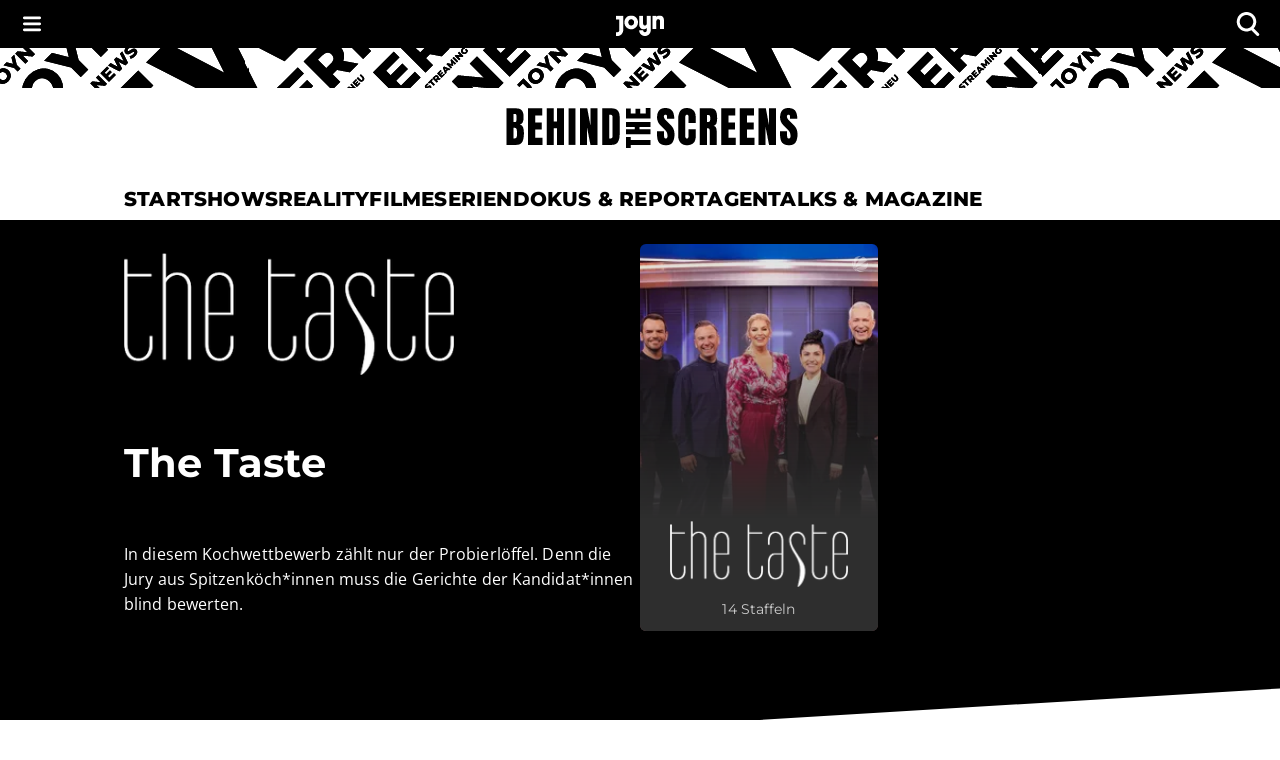

--- FILE ---
content_type: text/javascript;charset=UTF-8
request_url: https://www.joyn.de/bts/_next/static/chunks/9207-4f92af2069900f98.js
body_size: 5556
content:
"use strict";(self.webpackChunk_N_E=self.webpackChunk_N_E||[]).push([[9207],{69207:(l,e,r)=>{r.d(e,{ThemeProvider:()=>S});var o=r(2634),t=r(17035),a=r(82707),c=r(21258),u=r(75946);let f={color:{accent:{placeholder:{dark:{"accent-dark":"rgb(39, 119, 122)","accent-dark-25":"rgba(39, 119, 122, 0.25)","accent-dark-30":"rgba(39, 119, 122, 0.3)","accent-dark-60":"rgba(39, 119, 122, 0.6)"},default:{accent:"rgb(48, 145, 149)","accent-25":"rgba(48, 145, 149, 0.25)","accent-30":"rgba(48, 145, 149, 0.3)","accent-60":"rgba(48, 145, 149, 0.6)"}}},black:{black:"rgb(0, 0, 0)","black-10":"rgba(0, 0, 0, 0.1)","black-20":"rgba(0, 0, 0, 0.2)","black-30":"rgba(0, 0, 0, 0.3)","black-40":"rgba(0, 0, 0, 0.4)","black-50":"rgba(0, 0, 0, 0.5)","black-60":"rgba(0, 0, 0, 0.6)","black-70":"rgba(0, 0, 0, 0.7)","black-80":"rgba(0, 0, 0, 0.8)","black-90":"rgba(0, 0, 0, 0.9)"},brand:{"brand-50":"rgb(243, 243, 243)","brand-100":"rgb(229, 229, 229)","brand-200":"rgb(204, 204, 204)","brand-300":"rgb(166, 166, 166)","brand-400":"rgb(142, 142, 142)","brand-500":"rgb(112, 112, 112)","brand-600":"rgb(102, 102, 102)","brand-700":"rgb(77, 77, 77)","brand-800":"rgb(51, 51, 51)","brand-900":"rgb(28, 28, 28)"},"chat-name-colors":{apple:"rgb(95, 136, 53)",aqua:"rgb(9, 130, 135)","cedar-light":"rgb(34, 143, 125)",flame:"rgb(230, 81, 0)",fuchsia:"rgb(148, 35, 132)","indigo-light":"rgb(82, 73, 242)",orange:"rgb(245, 127, 23)",petrol:"rgb(1, 87, 155)","purple-light":"rgb(136, 84, 240)",raspberry:"rgb(136, 14, 79)",red:"rgb(183, 28, 28)",yellow:"rgb(242, 184, 0)"},feedback:{green:"rgb(76, 183, 127)",orange:"rgb(234, 92, 68)",red:"rgb(255, 0, 50)",yellow:"rgb(243, 165, 83)"},greyscale:{"grey-50":"rgb(243, 243, 243)","grey-100":"rgb(229, 229, 229)","grey-200":"rgb(204, 204, 204)","grey-300":"rgb(166, 166, 166)","grey-400":"rgb(142, 142, 142)","grey-500":"rgb(112, 112, 112)","grey-600":"rgb(102, 102, 102)","grey-700":"rgb(77, 77, 77)","grey-800":"rgb(51, 51, 51)","grey-900":"rgb(28, 28, 28)"},white:{white:"rgb(255, 255, 255)","white-10":"rgba(255, 255, 255, 0.1)","white-20":"rgba(255, 255, 255, 0.2)","white-30":"rgba(255, 255, 255, 0.3)","white-40":"rgba(255, 255, 255, 0.4)","white-50":"rgba(255, 255, 255, 0.5)","white-60":"rgba(255, 255, 255, 0.6)","white-70":"rgba(255, 255, 255, 0.7)","white-80":"rgba(255, 255, 255, 0.8)","white-90":"rgba(255, 255, 255, 0.9)"}}},s={"layout-0":0,"layout-quarter":2,"layout-half":4,"layout-three-quarters":6,"layout-1":8,"layout-1-and-half":12,"layout-2":16,"layout-2-and-half":20,"layout-3":24,"layout-4":32,"layout-5":40,"layout-6":48,"layout-7":56,"layout-8":64,"layout-9":72,"layout-10":80,"layout-11":88,"layout-12":96,"layout-13":104,"layout-14":112,"layout-15":120},d={"radius-none":s["layout-0"],"radius-quarter":s["layout-quarter"],"radius-half":s["layout-half"],"radius-three-quarters":s["layout-three-quarters"],"radius-1":s["layout-1"],"radius-1-and-half":s["layout-1-and-half"],"radius-2":s["layout-2"],"radius-3":s["layout-3"],"radius-4":s["layout-4"],"radius-8":s["layout-8"],"radius-full":999},b={grid:s,radii:d,colors:{border:{"white-full":f.color.white.white,"black-full":f.color.black.black,"grey-50-full":f.color.greyscale["grey-50"],"grey-200-full":f.color.greyscale["grey-200"],"grey-300-full":f.color.greyscale["grey-300"],"grey-500-full":f.color.greyscale["grey-500"],"grey-600-full":f.color.greyscale["grey-600"],"grey-700-full":f.color.greyscale["grey-700"],"brand-500-full":f.color.brand["brand-500"]},fill:{"grey-200-full":f.color.greyscale["grey-200"],"grey-300-full":f.color.greyscale["grey-300"],"grey-500-full":f.color.greyscale["grey-500"],"grey-50-full":f.color.greyscale["grey-50"],"black-full":f.color.black.black,"black-50-medium":f.color.black["black-50"],"black-40-dim":f.color.black["black-40"],"black-30-subtle":f.color.black["black-30"],"white-full":f.color.white.white,"white-80-strong":f.color.white["white-80"],"white-40-dim":f.color.white["white-40"],"white-30-subtle":f.color.white["white-30"],"brand-300-full":f.color.brand["brand-300"],"brand-500-full":f.color.brand["brand-500"]},surface:{"white-full":f.color.white.white,"white-40-dim":f.color.white["white-40"],"white-30-subtle":f.color.white["white-30"],"black-full":f.color.black.black,"black-80-strong":f.color.black["black-80"],"black-60-moderate":f.color.black["black-60"],"black-50-medium":f.color.black["black-50"],"black-40-dim":f.color.black["black-40"],"black-30-subtle":f.color.black["black-30"],"grey-900-full":f.color.greyscale["grey-900"],"grey-800-full":f.color.greyscale["grey-800"],"grey-700-full":f.color.greyscale["grey-700"],"grey-500-full":f.color.greyscale["grey-500"],"grey-300-full":f.color.greyscale["grey-300"],"grey-200-full":f.color.greyscale["grey-200"],"grey-100-full":f.color.greyscale["grey-100"],"grey-50-full":f.color.greyscale["grey-50"],"brand-900-full":f.color.brand["brand-900"],"brand-800-full":f.color.brand["brand-800"],"brand-700-full":f.color.brand["brand-700"],"brand-600-full":f.color.brand["brand-600"],"brand-500-full":f.color.brand["brand-500"],"brand-400-full":f.color.brand["brand-400"],"brand-300-full":f.color.brand["brand-300"],"brand-200-full":f.color.brand["brand-200"],"brand-100-full":f.color.brand["brand-100"],"brand-50-full":f.color.brand["brand-50"],"accent-full":f.color.accent.placeholder.default.accent,"accent-dark-full":f.color.accent.placeholder.dark["accent-dark"]},text:{"white-full":f.color.white.white,"white-80-strong":f.color.white["white-80"],"white-60-moderate":f.color.white["white-60"],"white-50-medium":f.color.white["white-50"],"white-30-subtle":f.color.white["white-30"],"grey-300-full":f.color.greyscale["grey-300"],"grey-500-full":f.color.greyscale["grey-500"],"grey-600-full":f.color.greyscale["grey-600"],"grey-700-full":f.color.greyscale["grey-700"],"black-full":f.color.black.black,"black-50-medium":f.color.black["black-50"],"black-60":f.color.black["black-60"]}}},i={abstract:{text:{"body-default":b.colors.text["black-full"]}},accordion:{text:{"body-default":b.colors.text["black-full"],"overline-default":b.colors.text["black-full"],"heading-default":b.colors.text["black-full"]}},"article-header":{text:{"heading-default":b.colors.text["black-full"],"overline-default":b.colors.text["black-full"],"meta-default":b.colors.text["grey-500-full"]}},link:{"chip-link":{border:{focus:b.colors.border["black-full"]},surface:{default:b.colors.surface["black-full"],hover:b.colors.surface["grey-700-full"],pressed:b.colors.surface["black-full"]},text:{default:b.colors.text["white-full"],hover:b.colors.text["white-full"],pressed:b.colors.text["white-full"]}}},button:{pill:{transparent:{border:{focus:b.colors.border["white-full"]},icon:{default:b.colors.fill["white-full"],hover:b.colors.fill["white-full"],pressed:b.colors.fill["grey-300-full"],disabled:b.colors.fill["grey-300-full"]},surface:{default:b.colors.surface["black-60-moderate"],hover:b.colors.surface["black-80-strong"],pressed:b.colors.border["black-full"],disabled:b.colors.surface["black-40-dim"]},text:{default:b.colors.text["white-full"],hover:b.colors.text["white-full"],pressed:b.colors.text["grey-300-full"],disabled:b.colors.text["grey-300-full"]}}},circle:{solid:{border:{focus:b.colors.border["black-full"]},icon:{default:b.colors.fill["black-full"],hover:b.colors.fill["black-full"],pressed:b.colors.fill["black-full"],disabled:b.colors.fill["grey-500-full"],active:b.colors.fill["white-full"]},surface:{default:b.colors.surface["brand-100-full"],hover:b.colors.surface["brand-200-full"],pressed:b.colors.surface["brand-300-full"],disabled:b.colors.surface["brand-50-full"],active:b.colors.surface["brand-900-full"]},text:{default:b.colors.text["black-full"],hover:b.colors.text["black-full"],pressed:b.colors.text["black-full"],disabled:b.colors.text["grey-500-full"],active:b.colors.text["white-full"]}},transparent:{border:{focus:b.colors.border["white-full"]},icon:{active:b.colors.fill["black-full"],default:b.colors.fill["white-full"],disabled:b.colors.fill["grey-300-full"],hover:b.colors.fill["white-full"],pressed:b.colors.fill["grey-300-full"]},surface:{active:b.colors.surface["white-full"],default:b.colors.surface["black-60-moderate"],disabled:b.colors.fill["black-40-dim"],hover:b.colors.surface["black-80-strong"],pressed:b.colors.surface["black-full"]},text:{active:b.colors.text["black-full"],default:b.colors.fill["white-full"],disabled:b.colors.text["grey-300-full"],hover:b.colors.text["white-full"],pressed:b.colors.text["grey-300-full"]}}},default:{primary:{border:{focus:b.colors.border["black-full"]},icon:{default:b.colors.fill["white-full"],hover:b.colors.fill["white-full"],pressed:b.colors.fill["white-full"],disabled:b.colors.fill["grey-500-full"],loading:b.colors.fill["white-full"]},surface:{default:b.colors.surface["brand-900-full"],hover:b.colors.surface["brand-800-full"],pressed:b.colors.surface["brand-900-full"],disabled:b.colors.surface["brand-50-full"],loading:b.colors.surface["brand-900-full"]},text:{default:b.colors.text["white-full"],hover:b.colors.text["white-full"],pressed:b.colors.text["white-full"],disabled:b.colors.text["grey-600-full"]}},secondary:{border:{default:b.colors.border["black-full"],hover:b.colors.border["black-full"],pressed:b.colors.border["black-full"],disabled:b.colors.border["grey-600-full"],loading:b.colors.border["black-full"],focus:b.colors.border["black-full"]},icon:{default:b.colors.fill["black-full"],hover:b.colors.fill["black-full"],pressed:b.colors.fill["black-full"],disabled:b.colors.fill["grey-500-full"],loading:b.colors.fill["black-full"]},text:{default:b.colors.text["black-full"],hover:b.colors.text["black-full"],pressed:b.colors.text["black-full"],disabled:b.colors.text["grey-600-full"]}}},borderless:{border:{focus:b.colors.border["black-full"]},surface:{default:b.colors.surface["white-full"],hover:b.colors.surface["brand-100-full"],pressed:b.colors.surface["brand-200-full"]},text:{default:b.colors.text["black-full"],hover:b.colors.text["black-full"],pressed:b.colors.text["black-full"]}}},flyout:{border:{focus:b.colors.border["black-full"]},surface:{default:b.colors.surface["white-full"],hover:b.colors.surface["grey-100-full"],pressed:b.colors.border["grey-200-full"]},text:{default:b.colors.text["black-full"],hover:b.colors.text["black-full"],pressed:b.colors.text["black-full"]}},chip:{solid:{border:{focused:b.colors.border["black-full"]},surface:{default:b.colors.surface["brand-900-full"],hover:b.colors.surface["brand-200-full"],pressed:b.colors.surface["brand-300-full"],disabled:b.colors.surface["grey-100-full"]},text:{"label-default":b.colors.text["white-full"],"label-hover":b.colors.text["black-full"],"label-pressed":b.colors.text["grey-700-full"],"label-disabled":b.colors.text["grey-500-full"]}},transparent:{border:{focused:b.colors.border["white-full"]},surface:{default:b.colors.surface["black-60-moderate"],hover:b.colors.surface["black-80-strong"],pressed:b.colors.surface["black-full"],disabled:b.colors.surface["black-40-dim"]},text:{"label-default":b.colors.fill["white-full"],"label-hover":b.colors.text["white-full"],"label-pressed":b.colors.text["grey-300-full"],"label-disabled":b.colors.text["grey-500-full"]}}},controls:{counter:{surface:{default:b.colors.surface["black-60-moderate"]},text:{default:b.colors.text["white-full"]}}},decoration:{fill:{default:b.colors.fill["black-full"]},number:{fill:{default:b.colors.fill["grey-300-full"]}},pattern:{fill:{default:b.colors.fill["black-full"]}}},divider:{default:{fill:{default:b.colors.fill["grey-200-full"]}},transparent:{border:{default:b.colors.border["white-full"]},fill:{default:b.colors.fill["black-full"]}}},gallery:{surface:{default:b.colors.surface["grey-200-full"]},text:{"body-default":b.colors.text["black-full"],"heading-default":b.colors.text["black-full"],"meta-default":b.colors.text["grey-500-full"]}},intro:{text:{"heading-default":b.colors.text["white-full"],"body-default":b.colors.text["white-full"],"overline-default":b.colors.text["white-full"]},icon:{default:b.colors.text["white-full"]},surface:{default:b.colors.surface["black-full"]}},layout:{lane:{text:{"heading-default":b.colors.text["black-full"]}},list:{text:{"heading-default":b.colors.text["black-full"]}},section:{text:{"heading-default":b.colors.text["black-full"]}}},"light-box":{surface:{default:b.colors.surface["black-full"],"image-background-default":b.colors.surface["brand-900-full"]},text:{"heading-default":b.colors.text["white-full"],"body-default":b.colors.text["grey-300-full"],"meta-default":b.colors.text["grey-500-full"],"link-default":b.colors.text["white-full"]}},media:{text:{"heading-default":b.colors.text["black-full"],"body-default":b.colors.text["black-full"],"meta-default":b.colors.text["grey-500-full"]}},navigation:{header:{default:{text:{default:b.colors.text["black-full"]}},icon:{default:b.colors.fill["black-full"]},surface:{default:b.colors.surface["white-full"]},chip:{border:{default:b.colors.surface["brand-900-full"]},surface:{default:b.colors.surface["brand-900-full"]}}},decoration:{surface:{default:b.colors.surface["black-full"]}},wordmark:{surface:{default:b.colors.surface["black-full"]},text:{default:b.colors.text["white-full"]}},"sponsor-bar":{text:{default:b.colors.text["grey-500-full"]}},link:{border:{hover:b.colors.text["black-full"],pressed:b.colors.text["grey-300-full"],focused:b.colors.text["black-full"]},text:{"body-default":b.colors.text["white-full"],"body-hover":b.colors.text["white-full"],"body-pressed":b.colors.text["grey-300-full"],"body-focused":b.colors.text["white-full"]}},footer:{surface:{default:b.colors.surface["black-full"]},text:{default:b.colors.text["white-full"]}}},page:{surface:{default:b.colors.surface["white-full"]}},quote:{text:{"heading-default":b.colors.text["black-full"],"meta-default":b.colors.text["black-full"]}},social:{border:{focused:b.colors.surface["white-full"]},fill:{default:b.colors.surface["white-full"],hover:b.colors.surface["grey-300-full"],pressed:b.colors.surface["grey-500-full"],focused:b.colors.surface["white-full"]}},table:{text:{"body-default":b.colors.text["black-full"]},surface:{default:b.colors.surface["brand-50-full"]}},tag:{transparent:{border:{focused:b.colors.border["white-full"]},surface:{default:b.colors.surface["black-60-moderate"],hover:b.colors.surface["black-80-strong"],pressed:b.colors.surface["black-full"],disabled:b.colors.surface["black-40-dim"]},text:{"label-default":b.colors.text["white-full"],"label-hover":b.colors.text["white-full"],"label-pressed":b.colors.text["grey-300-full"],"label-disabled":b.colors.text["grey-500-full"]}},solid:{border:{focused:b.colors.border["black-full"]},surface:{default:b.colors.surface["brand-900-full"],hover:b.colors.surface["brand-200-full"],pressed:b.colors.surface["brand-300-full"],disabled:b.colors.surface["brand-100-full"]},text:{"label-default":b.colors.text["white-full"],"label-hover":b.colors.text["black-full"],"label-pressed":b.colors.text["grey-700-full"],"label-disabled":b.colors.text["grey-500-full"]}}},teaser:{big:{text:{"overline-default":b.colors.text["black-full"],"heading-default":b.colors.text["black-full"],"body-default":b.colors.text["black-full"],"meta-default":b.colors.text["grey-500-full"]}},hero:{icon:{default:b.colors.fill["grey-500-full"]},surface:{default:b.colors.surface["white-full"]},text:{"overline-default":b.colors.text["black-full"],"heading-default":b.colors.text["black-full"],"body-default":b.colors.text["black-full"],"meta-default":b.colors.text["grey-500-full"]}},highlight:{card:{surface:{default:b.colors.surface["white-full"]},text:{"overline-default":b.colors.text["black-full"],"heading-default":b.colors.text["black-full"],"body-default":b.colors.text["black-full"],"meta-default":b.colors.text["grey-500-full"]}},background:{icon:{default:b.colors.fill["black-full"]},surface:{default:b.colors.surface["brand-50-full"]},text:{"heading-default":b.colors.text["black-full"]}}},mini:{text:{"heading-default":b.colors.text["black-full"],"overline-default":b.colors.text["black-full"],"meta-default":b.colors.text["grey-500-full"]}},circle:{text:{"heading-default":b.colors.text["black-full"]},border:{default:b.colors.border["grey-300-full"],focus:b.colors.border["black-full"]}},person:{text:{"heading-default":b.colors.text["black-full"]}},standard:{text:{"heading-default":b.colors.text["black-full"],"overline-default":b.colors.text["black-full"],"meta-default":b.colors.text["grey-500-full"],"label-default":b.colors.text["black-60"]}}},text:{paragraph:{text:{"body-default":b.colors.text["black-full"],"heading-default":b.colors.text["black-full"]}},list:{text:{"body-default":b.colors.text["black-full"],"heading-default":b.colors.text["black-full"]}}}},g={color:{accent:{placeholder:{dark:{"accent-dark":"rgb(19, 100, 119)","accent-dark-25":"rgba(19, 100, 119, 0.25)","accent-dark-30":"rgba(19, 100, 119, 0.3)","accent-dark-60":"rgba(19, 100, 119, 0.6)"},default:{accent:"rgb(16, 125, 140)","accent-25":"rgba(16, 125, 140, 0.25)","accent-30":"rgba(16, 125, 140, 0.3)","accent-60":"rgba(16, 125, 140, 0.6)"}}},black:{black:"rgb(0, 0, 0)","black-10":"rgba(0, 0, 0, 0.1)","black-20":"rgba(0, 0, 0, 0.2)","black-30":"rgba(0, 0, 0, 0.3)","black-40":"rgba(0, 0, 0, 0.4)","black-50":"rgba(0, 0, 0, 0.5)","black-60":"rgba(0, 0, 0, 0.6)","black-70":"rgba(0, 0, 0, 0.7)","black-80":"rgba(0, 0, 0, 0.8)","black-90":"rgba(0, 0, 0, 0.9)"},brand:{"brand-50":"rgb(198, 244, 244)","brand-100":"rgb(124, 232, 229)","brand-200":"rgb(86, 206, 209)","brand-300":"rgb(2, 177, 186)","brand-400":"rgb(10, 149, 163)","brand-500":"rgb(12, 80, 99)","brand-600":"rgb(12, 68, 87)","brand-700":"rgb(10, 55, 73)","brand-800":"rgb(0, 39, 54)","brand-900":"rgb(0, 17, 26)"},"chat-name-colors":{apple:"rgb(95, 136, 53)",aqua:"rgb(9, 130, 135)","cedar-light":"rgb(34, 143, 125)",flame:"rgb(230, 81, 0)",fuchsia:"rgb(148, 35, 132)","indigo-light":"rgb(82, 73, 242)",orange:"rgb(245, 127, 23)",petrol:"rgb(1, 87, 155)","purple-light":"rgb(136, 84, 240)",raspberry:"rgb(136, 14, 79)",red:"rgb(183, 28, 28)",yellow:"rgb(242, 184, 0)"},feedback:{green:"rgb(51, 178, 102)",orange:"rgb(191, 123, 61)",red:"rgb(191, 67, 67)",yellow:"rgb(209, 175, 72)"},greyscale:{"grey-50":"rgb(243, 243, 243)","grey-100":"rgb(229, 229, 229)","grey-200":"rgb(204, 204, 204)","grey-300":"rgb(166, 166, 166)","grey-400":"rgb(142, 142, 142)","grey-500":"rgb(112, 112, 112)","grey-600":"rgb(102, 102, 102)","grey-700":"rgb(77, 77, 77)","grey-800":"rgb(51, 51, 51)","grey-900":"rgb(28, 28, 28)"},white:{white:"rgb(255, 255, 255)","white-10":"rgba(255, 255, 255, 0.1)","white-20":"rgba(255, 255, 255, 0.2)","white-30":"rgba(255, 255, 255, 0.3)","white-40":"rgba(255, 255, 255, 0.4)","white-50":"rgba(255, 255, 255, 0.5)","white-60":"rgba(255, 255, 255, 0.6)","white-70":"rgba(255, 255, 255, 0.7)","white-80":"rgba(255, 255, 255, 0.8)","white-90":"rgba(255, 255, 255, 0.9)"}}},n={"layout-0":0,"layout-quarter":2,"layout-half":4,"layout-three-quarters":6,"layout-1":8,"layout-1-and-half":12,"layout-2":16,"layout-2-and-half":20,"layout-3":24,"layout-4":32,"layout-5":40,"layout-6":48,"layout-7":56,"layout-8":64,"layout-9":72,"layout-10":80,"layout-11":88,"layout-12":96,"layout-13":104,"layout-14":112,"layout-15":120},h={"radius-none":n["layout-0"],"radius-quarter":n["layout-quarter"],"radius-half":n["layout-half"],"radius-three-quarters":n["layout-three-quarters"],"radius-1":n["layout-1"],"radius-1-and-half":n["layout-1-and-half"],"radius-2":n["layout-2"],"radius-3":n["layout-3"],"radius-4":n["layout-4"],"radius-8":n["layout-8"],"radius-full":999},y={grid:n,radii:h,colors:{border:{"white-full":g.color.white.white,"black-full":g.color.black.black,"grey-50-full":g.color.greyscale["grey-50"],"grey-200-full":g.color.greyscale["grey-200"],"grey-300-full":g.color.greyscale["grey-300"],"grey-500-full":g.color.greyscale["grey-500"],"grey-600-full":g.color.greyscale["grey-600"],"grey-700-full":g.color.greyscale["grey-700"],"brand-500-full":g.color.brand["brand-500"]},fill:{"grey-200-full":g.color.greyscale["grey-200"],"grey-300-full":g.color.greyscale["grey-300"],"grey-500-full":g.color.greyscale["grey-500"],"grey-50-full":g.color.greyscale["grey-50"],"black-full":g.color.black.black,"black-50-medium":g.color.black["black-50"],"black-40-dim":g.color.black["black-40"],"black-30-subtle":g.color.black["black-30"],"white-full":g.color.white.white,"white-80-strong":g.color.white["white-80"],"white-40-dim":g.color.white["white-40"],"white-30-subtle":g.color.white["white-30"],"brand-300-full":g.color.brand["brand-300"],"brand-500-full":g.color.brand["brand-500"]},surface:{"white-full":g.color.white.white,"white-40-dim":g.color.white["white-40"],"white-30-subtle":g.color.white["white-30"],"black-full":g.color.black.black,"black-80-strong":g.color.black["black-80"],"black-60-moderate":g.color.black["black-60"],"black-50-medium":g.color.black["black-50"],"black-40-dim":g.color.black["black-40"],"black-30-subtle":g.color.black["black-30"],"grey-900-full":g.color.greyscale["grey-900"],"grey-800-full":g.color.greyscale["grey-800"],"grey-500-full":g.color.greyscale["grey-500"],"grey-300-full":g.color.greyscale["grey-300"],"grey-200-full":g.color.greyscale["grey-200"],"grey-100-full":g.color.greyscale["grey-100"],"grey-50-full":g.color.greyscale["grey-50"],"brand-900-full":g.color.brand["brand-900"],"brand-800-full":g.color.brand["brand-800"],"brand-700-full":g.color.brand["brand-700"],"brand-600-full":g.color.brand["brand-600"],"brand-500-full":g.color.brand["brand-500"],"brand-400-full":g.color.brand["brand-400"],"brand-300-full":g.color.brand["brand-300"],"brand-200-full":g.color.brand["brand-200"],"brand-100-full":g.color.brand["brand-100"],"brand-50-full":g.color.brand["brand-50"],"accent-full":g.color.accent.placeholder.default.accent,"accent-dark-full":g.color.accent.placeholder.dark["accent-dark"]},text:{"white-full":g.color.white.white,"white-80-strong":g.color.white["white-80"],"white-60-moderate":g.color.white["white-60"],"white-50-medium":g.color.white["white-50"],"white-30-subtle":g.color.white["white-30"],"grey-300-full":g.color.greyscale["grey-300"],"grey-500-full":g.color.greyscale["grey-500"],"grey-600-full":g.color.greyscale["grey-600"],"grey-700-full":g.color.greyscale["grey-700"],"black-full":g.color.black.black,"black-50-medium":g.color.black["black-50"],"brand-200-full":g.color.brand["brand-200"],"brand-400-full":g.color.brand["brand-400"]}}},x={abstract:{text:{"body-default":y.colors.text["white-full"]}},accordion:{text:{"body-default":y.colors.text["white-full"],"overline-default":y.colors.text["white-full"],"heading-default":y.colors.text["white-full"]}},"article-header":{text:{"heading-default":y.colors.text["white-full"],"overline-default":y.colors.text["white-full"],"meta-default":y.colors.text["grey-300-full"]}},link:{"chip-link":{border:{focus:y.colors.border["black-full"]},surface:{default:y.colors.surface["accent-full"],hover:y.colors.surface["accent-dark-full"],pressed:y.colors.surface["accent-dark-full"]},text:{default:y.colors.text["white-full"],hover:y.colors.text["white-full"],pressed:y.colors.text["white-full"]}}},button:{pill:{transparent:{border:{focus:y.colors.border["white-full"]},icon:{default:y.colors.fill["white-full"],hover:y.colors.fill["white-full"],pressed:y.colors.fill["grey-300-full"],disabled:y.colors.fill["grey-300-full"]},surface:{default:y.colors.surface["black-60-moderate"],hover:y.colors.surface["black-80-strong"],pressed:y.colors.border["black-full"],disabled:y.colors.surface["black-40-dim"]},text:{default:y.colors.text["white-full"],hover:y.colors.text["white-full"],pressed:y.colors.text["grey-300-full"],disabled:y.colors.text["grey-300-full"]}}},circle:{solid:{border:{focus:y.colors.border["white-full"]},icon:{default:y.colors.fill["white-full"],hover:y.colors.fill["white-full"],pressed:y.colors.fill["grey-300-full"],disabled:y.colors.fill["grey-500-full"],active:y.colors.fill["white-full"]},surface:{default:y.colors.surface["accent-full"],hover:y.colors.surface["brand-500-full"],pressed:y.colors.surface["brand-600-full"],disabled:y.colors.surface["grey-200-full"],active:y.colors.surface["brand-900-full"]},text:{default:y.colors.text["white-full"],hover:y.colors.text["white-full"],pressed:y.colors.text["grey-300-full"],disabled:y.colors.text["grey-500-full"],active:y.colors.text["white-full"]}},transparent:{border:{focus:y.colors.border["white-full"]},icon:{default:y.colors.fill["white-full"],hover:y.colors.fill["white-full"],pressed:y.colors.fill["grey-300-full"],disabled:y.colors.fill["grey-300-full"],active:y.colors.fill["black-full"]},surface:{default:y.colors.surface["black-60-moderate"],hover:y.colors.surface["black-80-strong"],pressed:y.colors.surface["black-full"],disabled:y.colors.surface["black-40-dim"],active:y.colors.surface["white-full"]},text:{default:y.colors.fill["white-full"],hover:y.colors.text["white-full"],pressed:y.colors.text["grey-300-full"],disabled:y.colors.text["grey-300-full"],active:y.colors.text["black-full"]}}},default:{primary:{border:{focus:y.colors.border["white-full"]},icon:{default:y.colors.fill["white-full"],hover:y.colors.fill["white-full"],pressed:y.colors.fill["white-full"],disabled:y.colors.fill["grey-500-full"],loading:y.colors.fill["white-full"]},surface:{default:y.colors.surface["accent-full"],hover:y.colors.surface["brand-500-full"],pressed:y.colors.surface["brand-600-full"],disabled:y.colors.surface["grey-200-full"],loading:y.colors.surface["brand-400-full"]},text:{default:y.colors.text["white-full"],hover:y.colors.text["white-full"],pressed:y.colors.text["white-full"],disabled:y.colors.text["grey-500-full"]}},secondary:{border:{default:y.colors.border["white-full"],hover:y.colors.border["white-full"],pressed:y.colors.border["white-full"],disabled:y.colors.border["grey-500-full"],loading:y.colors.border["white-full"],focus:y.colors.border["white-full"]},icon:{default:y.colors.fill["white-full"],hover:y.colors.fill["white-full"],pressed:y.colors.fill["white-full"],disabled:y.colors.fill["grey-500-full"],loading:y.colors.fill["white-full"]},text:{default:y.colors.text["white-full"],hover:y.colors.text["white-full"],pressed:y.colors.text["white-full"],disabled:y.colors.text["grey-500-full"]}}},borderless:{border:{focus:y.colors.border["white-full"]},surface:{default:y.colors.surface["brand-900-full"],hover:y.colors.surface["brand-600-full"],pressed:y.colors.surface["brand-700-full"]},text:{default:y.colors.text["white-full"],hover:y.colors.text["white-full"],pressed:y.colors.text["grey-300-full"]}}},flyout:{border:{focus:y.colors.border["white-full"]},surface:{default:y.colors.surface["brand-800-full"],hover:y.colors.surface["brand-600-full"],pressed:y.colors.surface["brand-700-full"]},text:{default:y.colors.text["white-full"],hover:y.colors.text["white-full"],pressed:y.colors.text["white-full"]}},chip:{solid:{border:{focused:y.colors.border["black-full"]},surface:{default:y.colors.surface["accent-full"],hover:y.colors.surface["brand-500-full"],pressed:y.colors.surface["brand-600-full"],disabled:y.colors.surface["grey-200-full"]},text:{"label-default":y.colors.text["white-full"],"label-hover":y.colors.text["white-full"],"label-pressed":y.colors.text["grey-300-full"],"label-disabled":y.colors.text["grey-500-full"]}},transparent:{border:{focused:y.colors.border["white-full"]},surface:{default:y.colors.surface["black-60-moderate"],hover:y.colors.surface["black-80-strong"],pressed:y.colors.surface["black-full"],disabled:y.colors.surface["black-40-dim"]},text:{"label-default":y.colors.fill["white-full"],"label-hover":y.colors.text["white-full"],"label-pressed":y.colors.text["grey-300-full"],"label-disabled":y.colors.text["grey-300-full"]}}},controls:{counter:{surface:{default:y.colors.surface["black-60-moderate"]},text:{default:y.colors.text["white-full"]}}},decoration:{pattern:{fill:{default:y.colors.fill["brand-500-full"]}},number:{fill:{default:y.colors.fill["grey-300-full"]}}},divider:{default:{fill:{default:y.colors.fill["brand-500-full"]}},transparent:{border:{default:y.colors.border["white-full"]},fill:{default:y.colors.fill["black-full"]}}},gallery:{surface:{default:y.colors.surface["grey-200-full"]},text:{"heading-default":y.colors.text["white-full"],"body-default":y.colors.text["white-full"],"meta-default":y.colors.text["grey-300-full"]}},intro:{text:{"heading-default":y.colors.text["white-full"],"body-default":y.colors.text["white-full"],"overline-default":y.colors.text["white-full"]},icon:{default:y.colors.text["white-full"]},surface:{default:y.colors.surface["brand-800-full"]}},layout:{lane:{text:{"heading-default":y.colors.text["white-full"]}},list:{text:{"heading-default":y.colors.text["white-full"]}},section:{text:{"heading-default":y.colors.text["white-full"]}}},"light-box":{icon:{default:y.colors.fill["white-full"]},surface:{default:y.colors.surface["black-full"],"image-background-default":y.colors.surface["brand-900-full"]},text:{"heading-default":y.colors.text["white-full"],"body-default":y.colors.text["grey-300-full"],"meta-default":y.colors.text["grey-500-full"],"link-default":y.colors.text["white-full"]}},media:{text:{"heading-default":y.colors.text["white-full"],"body-default":y.colors.text["white-full"],"meta-default":y.colors.text["grey-300-full"]}},navigation:{header:{default:{text:{default:y.colors.text["white-full"]}},icon:{default:y.colors.fill["white-full"]},surface:{default:y.colors.surface["brand-900-full"]},chip:{border:{default:y.colors.surface["brand-900-full"]},surface:{default:y.colors.surface["brand-900-full"]}}},decoration:{fill:{default:y.colors.surface["brand-500-full"]}},wordmark:{surface:{default:y.colors.surface["white-full"]},text:{default:y.colors.text["black-full"]}},"sponsor-bar":{text:{default:y.colors.text["white-60-moderate"]}},link:{border:{hover:y.colors.text["white-full"],pressed:y.colors.text["grey-300-full"],focused:y.colors.text["white-full"]},text:{"body-default":y.colors.text["white-full"],"body-hover":y.colors.text["white-full"],"body-pressed":y.colors.text["grey-300-full"],"body-focused":y.colors.text["white-full"]}},footer:{surface:{default:y.colors.surface["black-full"]},text:{default:y.colors.text["white-full"]}}},page:{surface:{default:y.colors.surface["brand-900-full"]}},quote:{text:{"heading-default":y.colors.text["white-full"],"meta-default":y.colors.text["white-full"]}},social:{border:{focused:y.colors.border["white-full"]},fill:{default:y.colors.fill["white-full"],hover:y.colors.fill["grey-300-full"],pressed:y.colors.fill["grey-500-full"],focused:y.colors.fill["white-full"]}},table:{text:{"body-default":y.colors.text["white-full"]},surface:{default:y.colors.surface["brand-700-full"]}},tag:{transparent:{border:{focused:y.colors.border["white-full"]},surface:{default:y.colors.surface["black-60-moderate"],hover:y.colors.surface["black-80-strong"],pressed:y.colors.surface["black-full"],disabled:y.colors.surface["black-40-dim"]},text:{"label-default":y.colors.text["white-full"],"label-hover":y.colors.text["white-full"],"label-pressed":y.colors.text["grey-300-full"],"label-disabled":y.colors.text["grey-500-full"]}},solid:{border:{focused:y.colors.border["black-full"]},surface:{default:y.colors.surface["brand-900-full"],hover:y.colors.surface["brand-200-full"],pressed:y.colors.surface["brand-300-full"],disabled:y.colors.surface["brand-100-full"]},text:{"label-default":y.colors.text["white-full"],"label-hover":y.colors.text["black-full"],"label-pressed":y.colors.text["grey-700-full"],"label-disabled":y.colors.text["grey-500-full"]}}},teaser:{big:{text:{"overline-default":y.colors.text["brand-200-full"],"heading-default":y.colors.text["white-full"],"body-default":y.colors.text["white-full"],"meta-default":y.colors.text["grey-300-full"],"label-default":y.colors.text["white-full"]}},hero:{icon:{default:y.colors.fill["grey-500-full"]},surface:{default:y.colors.surface["brand-700-full"]},text:{"overline-default":y.colors.text["brand-200-full"],"heading-default":y.colors.text["white-full"],"body-default":y.colors.text["white-full"],"meta-default":y.colors.text["grey-300-full"]}},highlight:{card:{surface:{default:y.colors.surface["brand-700-full"]},text:{"overline-default":y.colors.text["brand-200-full"],"heading-default":y.colors.text["white-full"],"body-default":y.colors.text["white-full"],"meta-default":y.colors.text["grey-300-full"]}},background:{icon:{default:y.colors.fill["white-full"]},surface:{default:y.colors.surface["brand-800-full"]},text:{"heading-default":y.colors.text["white-full"]}}},mini:{text:{"heading-default":y.colors.text["white-full"],"overline-default":y.colors.text["brand-200-full"],"meta-default":y.colors.text["grey-300-full"]}},circle:{text:{"heading-default":y.colors.text["white-full"]},border:{default:y.colors.border["brand-500-full"],focus:y.colors.border["white-full"]}},person:{text:{"heading-default":y.colors.text["white-full"]}},standard:{text:{"heading-default":y.colors.text["white-full"],"overline-default":y.colors.text["brand-200-full"],"meta-default":y.colors.text["grey-300-full"],"label-default":y.colors.text["white-full"]}}},text:{paragraph:{text:{"body-default":y.colors.text["white-full"],"heading-default":y.colors.text["white-full"]}},list:{text:{"body-default":y.colors.text["white-full"],"heading-default":y.colors.text["white-full"]}}}},k={color:{accent:{placeholder:{dark:{"accent-dark":"rgb(10, 63, 173)","accent-dark-25":"rgba(10, 63, 173, 0.25)","accent-dark-30":"rgba(10, 63, 173, 0.3)","accent-dark-60":"rgba(10, 63, 173, 0.6)"},default:{accent:"rgb(23, 87, 223)","accent-25":"rgba(23, 87, 223, 0.25)","accent-30":"rgba(23, 87, 223, 0.3)","accent-60":"rgba(23, 87, 223, 0.6)"}}},black:{black:"rgb(0, 0, 0)","black-10":"rgba(0, 0, 0, 0.1)","black-20":"rgba(0, 0, 0, 0.2)","black-30":"rgba(0, 0, 0, 0.3)","black-40":"rgba(0, 0, 0, 0.4)","black-50":"rgba(0, 0, 0, 0.5)","black-60":"rgba(0, 0, 0, 0.6)","black-70":"rgba(0, 0, 0, 0.7)","black-80":"rgba(0, 0, 0, 0.8)","black-90":"rgba(0, 0, 0, 0.9)"},brand:{"brand-50":"rgb(153, 184, 255)","brand-100":"rgb(134, 168, 250)","brand-200":"rgb(115, 151, 246)","brand-300":"rgb(76, 119, 235)","brand-400":"rgb(54, 102, 229)","brand-500":"rgb(0, 67, 164)","brand-600":"rgb(0, 57, 136)","brand-700":"rgb(0, 47, 109)","brand-800":"rgb(0, 37, 82)","brand-900":"rgb(4, 27, 57)"},"chat-name-colors":{apple:"rgb(95, 136, 53)",aqua:"rgb(9, 130, 135)","cedar-light":"rgb(34, 143, 125)",flame:"rgb(230, 81, 0)",fuchsia:"rgb(148, 35, 132)","indigo-light":"rgb(82, 73, 242)",orange:"rgb(245, 127, 23)",petrol:"rgb(1, 87, 155)","purple-light":"rgb(136, 84, 240)",raspberry:"rgb(136, 14, 79)",red:"rgb(183, 28, 28)",yellow:"rgb(242, 184, 0)"},feedback:{green:"rgb(51, 178, 102)",orange:"rgb(234, 92, 68)",red:"rgb(230, 0, 69)",yellow:"rgb(243, 165, 83)"},greyscale:{"grey-50":"rgb(243, 243, 243)","grey-100":"rgb(229, 229, 229)","grey-200":"rgb(204, 204, 204)","grey-300":"rgb(166, 166, 166)","grey-400":"rgb(142, 142, 142)","grey-500":"rgb(112, 112, 112)","grey-600":"rgb(102, 102, 102)","grey-700":"rgb(77, 77, 77)","grey-800":"rgb(51, 51, 51)","grey-900":"rgb(28, 28, 28)"},white:{white:"rgb(255, 255, 255)","white-10":"rgba(255, 255, 255, 0.1)","white-20":"rgba(255, 255, 255, 0.2)","white-30":"rgba(255, 255, 255, 0.3)","white-40":"rgba(255, 255, 255, 0.4)","white-50":"rgba(255, 255, 255, 0.5)","white-60":"rgba(255, 255, 255, 0.6)","white-70":"rgba(255, 255, 255, 0.7)","white-80":"rgba(255, 255, 255, 0.8)","white-90":"rgba(255, 255, 255, 0.9)"}}},w={"layout-0":0,"layout-quarter":2,"layout-half":4,"layout-three-quarters":6,"layout-1":8,"layout-1-and-half":12,"layout-2":16,"layout-2-and-half":20,"layout-3":24,"layout-4":32,"layout-5":40,"layout-6":48,"layout-7":56,"layout-8":64,"layout-9":72,"layout-10":80,"layout-11":88,"layout-12":96,"layout-13":104,"layout-14":112,"layout-15":120},p={"radius-none":w["layout-0"],"radius-quarter":w["layout-quarter"],"radius-half":w["layout-half"],"radius-three-quarters":w["layout-three-quarters"],"radius-1":w["layout-1"],"radius-1-and-half":w["layout-1-and-half"],"radius-2":w["layout-2"],"radius-3":w["layout-3"],"radius-4":w["layout-4"],"radius-8":w["layout-8"],"radius-full":999},v={grid:w,radii:p,colors:{border:{"white-full":k.color.white.white,"black-full":k.color.black.black,"grey-50-full":k.color.greyscale["grey-50"],"grey-200-full":k.color.greyscale["grey-200"],"grey-300-full":k.color.greyscale["grey-300"],"grey-500-full":k.color.greyscale["grey-500"],"grey-600-full":k.color.greyscale["grey-600"],"grey-700-full":k.color.greyscale["grey-700"],"brand-500-full":k.color.brand["brand-500"]},fill:{"grey-200-full":k.color.greyscale["grey-200"],"grey-300-full":k.color.greyscale["grey-300"],"grey-500-full":k.color.greyscale["grey-500"],"grey-50-full":k.color.greyscale["grey-50"],"black-full":k.color.black.black,"black-50-medium":k.color.black["black-50"],"black-40-dim":k.color.black["black-40"],"black-30-subtle":k.color.black["black-30"],"white-full":k.color.white.white,"white-80-strong":k.color.white["white-80"],"white-40-dim":k.color.white["white-40"],"white-30-subtle":k.color.white["white-30"],"brand-300-full":k.color.brand["brand-300"],"brand-500-full":k.color.brand["brand-500"]},surface:{"white-full":k.color.white.white,"white-40-dim":k.color.white["white-40"],"white-30-subtle":k.color.white["white-30"],"black-full":k.color.black.black,"black-80-strong":k.color.black["black-80"],"black-60-moderate":k.color.black["black-60"],"black-50-medium":k.color.black["black-50"],"black-40-dim":k.color.black["black-40"],"black-30-subtle":k.color.black["black-30"],"grey-900-full":k.color.greyscale["grey-900"],"grey-800-full":k.color.greyscale["grey-800"],"grey-500-full":k.color.greyscale["grey-500"],"grey-300-full":k.color.greyscale["grey-300"],"grey-200-full":k.color.greyscale["grey-200"],"grey-100-full":k.color.greyscale["grey-100"],"grey-50-full":k.color.greyscale["grey-50"],"brand-900-full":k.color.brand["brand-900"],"brand-800-full":k.color.brand["brand-800"],"brand-700-full":k.color.brand["brand-700"],"brand-600-full":k.color.brand["brand-600"],"brand-500-full":k.color.brand["brand-500"],"brand-400-full":k.color.brand["brand-400"],"brand-300-full":k.color.brand["brand-300"],"brand-200-full":k.color.brand["brand-200"],"brand-100-full":k.color.brand["brand-100"],"brand-50-full":k.color.brand["brand-50"],"accent-full":k.color.accent.placeholder.default.accent,"accent-dark-full":k.color.accent.placeholder.dark["accent-dark"]},text:{"white-full":k.color.white.white,"white-80-strong":k.color.white["white-80"],"white-60-moderate":k.color.white["white-60"],"white-50-medium":k.color.white["white-50"],"white-30-subtle":k.color.white["white-30"],"grey-300-full":k.color.greyscale["grey-300"],"grey-500-full":k.color.greyscale["grey-500"],"grey-600-full":k.color.greyscale["grey-600"],"grey-700-full":k.color.greyscale["grey-700"],"black-full":k.color.black.black,"black-50-medium":k.color.black["black-50"],"black-60":k.color.black["black-60"]}}},m={abstract:{text:{"body-default":v.colors.text["black-full"]}},accordion:{text:{"body-default":v.colors.text["black-full"],"overline-default":v.colors.text["black-full"],"heading-default":v.colors.text["black-full"]}},link:{"chip-link":{border:{focus:v.colors.border["black-full"]},surface:{default:v.colors.surface["accent-full"],hover:v.colors.surface["accent-dark-full"],pressed:v.colors.surface["accent-dark-full"]},text:{default:v.colors.text["white-full"],hover:v.colors.text["white-full"],pressed:v.colors.text["white-full"]}}},"article-header":{text:{"heading-default":v.colors.text["black-full"],"overline-default":v.colors.text["black-full"],"meta-default":v.colors.text["grey-500-full"]}},button:{pill:{transparent:{border:{focus:v.colors.border["white-full"]},icon:{default:v.colors.fill["white-full"],hover:v.colors.fill["white-full"],pressed:v.colors.fill["grey-300-full"],disabled:v.colors.fill["grey-300-full"]},surface:{default:v.colors.surface["black-60-moderate"],hover:v.colors.surface["black-80-strong"],pressed:v.colors.border["black-full"],disabled:v.colors.surface["black-40-dim"]},text:{default:v.colors.text["white-full"],hover:v.colors.text["white-full"],pressed:v.colors.text["grey-300-full"],disabled:v.colors.text["grey-300-full"]}}},circle:{solid:{border:{focus:v.colors.border["black-full"]},icon:{default:v.colors.fill["black-full"],hover:v.colors.fill["black-full"],pressed:v.colors.fill["black-full"],disabled:v.colors.fill["grey-500-full"],active:v.colors.fill["white-full"]},surface:{default:v.colors.surface["grey-100-full"],hover:v.colors.surface["grey-200-full"],pressed:v.colors.surface["grey-300-full"],disabled:v.colors.surface["grey-50-full"],active:v.colors.surface["brand-500-full"]},text:{default:v.colors.text["black-full"],hover:v.colors.text["black-full"],pressed:v.colors.text["black-full"],disabled:v.colors.text["grey-500-full"],active:v.colors.text["white-full"]}},transparent:{border:{focus:v.colors.border["white-full"]},icon:{default:v.colors.fill["white-full"],hover:v.colors.fill["white-full"],pressed:v.colors.fill["grey-300-full"],disabled:v.colors.fill["grey-300-full"],active:v.colors.fill["black-full"]},surface:{default:v.colors.surface["black-60-moderate"],hover:v.colors.surface["black-80-strong"],pressed:v.colors.surface["black-full"],disabled:v.colors.surface["black-40-dim"],active:v.colors.surface["white-full"]},text:{default:v.colors.fill["white-full"],hover:v.colors.text["white-full"],pressed:v.colors.text["grey-300-full"],disabled:v.colors.text["grey-300-full"],active:v.colors.text["black-full"]}}},default:{primary:{border:{focus:v.colors.border["white-full"]},icon:{default:v.colors.fill["white-full"],hover:v.colors.fill["white-full"],pressed:v.colors.fill["white-full"],disabled:v.colors.fill["grey-500-full"],loading:v.colors.fill["white-full"]},surface:{default:v.colors.surface["accent-full"],hover:v.colors.surface["brand-500-full"],pressed:v.colors.surface["brand-600-full"],disabled:v.colors.surface["grey-200-full"],loading:v.colors.surface["brand-400-full"]},text:{default:v.colors.text["white-full"],hover:v.colors.text["white-full"],pressed:v.colors.text["white-full"],disabled:v.colors.text["grey-500-full"]}},secondary:{border:{default:v.colors.border["white-full"],hover:v.colors.border["white-full"],pressed:v.colors.border["white-full"],disabled:v.colors.border["grey-500-full"],loading:v.colors.border["white-full"],focus:v.colors.border["white-full"]},icon:{default:v.colors.fill["white-full"],hover:v.colors.fill["white-full"],pressed:v.colors.fill["white-full"],disabled:v.colors.fill["grey-500-full"],loading:v.colors.fill["white-full"]},text:{default:v.colors.text["white-full"],hover:v.colors.text["white-full"],pressed:v.colors.text["white-full"],disabled:v.colors.text["grey-500-full"]}}},borderless:{border:{focus:v.colors.border["black-full"]},surface:{default:v.colors.surface["white-full"],hover:v.colors.surface["grey-50-full"],pressed:v.colors.surface["grey-100-full"]},text:{default:v.colors.text["black-full"],hover:v.colors.text["black-full"],pressed:v.colors.text["black-full"]}}},flyout:{border:{focus:v.colors.border["black-full"]},surface:{default:v.colors.surface["white-full"],hover:v.colors.surface["grey-100-full"],pressed:v.colors.border["grey-200-full"]},text:{default:v.colors.text["black-full"],hover:v.colors.text["black-full"],pressed:v.colors.text["black-full"]}},chip:{solid:{border:{focused:v.colors.border["white-full"]},surface:{default:v.colors.surface["accent-full"],hover:v.colors.surface["brand-500-full"],pressed:v.colors.surface["brand-600-full"],disabled:v.colors.surface["grey-200-full"]},text:{"label-default":v.colors.text["white-full"],"label-hover":v.colors.text["white-full"],"label-pressed":v.colors.text["grey-300-full"],"label-disabled":v.colors.text["grey-500-full"]}},transparent:{border:{focused:v.colors.border["white-full"]},surface:{default:v.colors.surface["black-60-moderate"],hover:v.colors.surface["black-80-strong"],pressed:v.colors.surface["black-full"],disabled:v.colors.surface["black-40-dim"]},text:{"label-default":v.colors.fill["white-full"],"label-hover":v.colors.text["white-full"],"label-pressed":v.colors.text["grey-300-full"],"label-disabled":v.colors.text["grey-300-full"]}}},controls:{counter:{surface:{default:v.colors.surface["black-60-moderate"]},text:{"meta-default":v.colors.text["black-full"]}}},decoration:{fill:{default:v.colors.fill["grey-300-full"]},number:{fill:{default:v.colors.fill["grey-300-full"]}},pattern:{fill:{default:v.colors.fill["grey-300-full"]}}},divider:{default:{fill:{default:v.colors.fill["grey-300-full"]}},transparent:{border:{default:v.colors.border["white-full"]},fill:{default:v.colors.fill["black-full"]}}},gallery:{surface:{default:v.colors.surface["grey-200-full"]},text:{"heading-default":v.colors.text["black-full"],"body-default":v.colors.text["black-full"],"meta-default":v.colors.text["grey-500-full"]}},intro:{text:{"heading-default":v.colors.text["white-full"],"body-default":v.colors.text["white-full"],"overline-default":v.colors.text["white-full"]},icon:{default:v.colors.text["white-full"]},surface:{default:v.colors.surface["brand-800-full"]}},layout:{lane:{text:{"heading-default":v.colors.text["black-full"]}},list:{text:{"heading-default":v.colors.fill["black-full"]}},section:{text:{"heading-default":v.colors.fill["black-full"]}}},"light-box":{icon:{default:v.colors.fill["white-full"]},surface:{default:v.colors.surface["black-full"],"image-background-default":v.colors.surface["brand-900-full"]},text:{"heading-default":v.colors.text["white-full"],"body-default":v.colors.text["grey-300-full"],"meta-default":v.colors.text["grey-500-full"],"link-default":v.colors.text["white-full"]}},media:{text:{"heading-default":v.colors.text["black-full"],"body-default":v.colors.text["black-full"],"meta-default":v.colors.text["grey-500-full"]}},navigation:{header:{default:{text:{default:v.colors.text["white-full"]}},icon:{default:v.colors.fill["white-full"]},surface:{default:v.colors.surface["brand-500-full"]},chip:{border:{default:v.colors.text["white-50-medium"]},surface:{default:"transparent"}}},decoration:{fill:{default:v.colors.fill["brand-500-full"]}},wordmark:{surface:{default:v.colors.surface["white-full"]},text:{default:v.colors.text["white-full"]}},"sponsor-bar":{text:{default:v.colors.text["grey-500-full"]}},link:{border:{hover:v.colors.text["black-full"],pressed:v.colors.text["grey-300-full"],focused:v.colors.text["black-full"]},text:{"body-default":v.colors.text["white-full"],"body-hover":v.colors.text["white-full"],"body-pressed":v.colors.text["grey-300-full"],"body-focused":v.colors.text["white-full"]}},footer:{surface:{default:v.colors.surface["black-full"]},text:{"body-default":v.colors.text["white-full"]}}},page:{surface:{default:v.colors.surface["white-full"]}},quote:{text:{"heading-default":v.colors.text["black-full"],"meta-default":v.colors.text["black-full"]}},social:{border:{focused:v.colors.border["white-full"]},fill:{default:v.colors.fill["white-full"],hover:v.colors.fill["grey-300-full"],pressed:v.colors.fill["grey-500-full"],focused:v.colors.fill["white-full"]}},table:{text:{"body-default":v.colors.text["black-full"]},surface:{default:v.colors.surface["brand-50-full"]}},tag:{transparent:{border:{focused:v.colors.border["white-full"]},surface:{default:v.colors.surface["black-60-moderate"],hover:v.colors.surface["black-80-strong"],pressed:v.colors.surface["black-full"],disabled:v.colors.surface["black-40-dim"]},text:{"label-default":v.colors.text["white-full"],"label-hover":v.colors.text["white-full"],"label-pressed":v.colors.text["grey-300-full"],"label-disabled":v.colors.text["grey-500-full"]}},solid:{border:{focused:v.colors.border["black-full"]},surface:{default:v.colors.surface["brand-900-full"],hover:v.colors.surface["brand-200-full"],pressed:v.colors.surface["brand-300-full"],disabled:v.colors.surface["brand-100-full"]},text:{"label-default":v.colors.text["white-full"],"label-hover":v.colors.text["black-full"],"label-pressed":v.colors.text["grey-700-full"],"label-disabled":v.colors.text["grey-500-full"]}}},teaser:{big:{text:{"overline-default":v.colors.text["black-full"],"heading-default":v.colors.text["black-full"],"body-default":v.colors.text["black-full"],"meta-default":v.colors.text["grey-500-full"],"label-default":v.colors.text["white-full"]}},hero:{icon:{default:v.colors.fill["grey-500-full"]},surface:{default:v.colors.surface["white-full"]},text:{"overline-default":v.colors.text["black-full"],"heading-default":v.colors.text["black-full"],"body-default":v.colors.text["black-full"],"meta-default":v.colors.text["grey-500-full"]}},highlight:{card:{surface:{default:v.colors.surface["white-full"]},text:{"overline-default":v.colors.text["black-full"],"heading-default":v.colors.text["black-full"],"body-default":v.colors.text["black-full"],"meta-default":v.colors.text["grey-500-full"]}},background:{icon:{default:v.colors.fill["black-full"]},surface:{default:v.colors.surface["grey-50-full"]},text:{"heading-default":v.colors.text["black-full"]}}},mini:{text:{"heading-default":v.colors.text["black-full"],"overline-default":v.colors.text["black-full"],"meta-default":v.colors.text["grey-500-full"]}},circle:{text:{"heading-default":v.colors.text["black-full"]},border:{default:v.colors.border["grey-300-full"],focus:v.colors.border["black-full"]}},person:{text:{"heading-default":v.colors.text["black-full"]}},standard:{text:{"heading-default":v.colors.text["black-full"],"overline-default":v.colors.text["black-full"],"meta-default":v.colors.text["grey-500-full"],"label-default":v.colors.text["black-60"]}}},text:{paragraph:{text:{"body-default":v.colors.text["black-full"],"heading-default":v.colors.text["black-full"]}},list:{text:{"body-default":v.colors.text["black-full"],"heading-default":v.colors.text["black-full"]}}}};var q=r(30653),M=r(98945);r(13966);var C=r(62e3);let R={btsLight:b,ranLight:v,newstimeDark:y},L={btsLight:b,ranLight:v,newstimeDark:y},O={btsLight:f,ranLight:k,newstimeDark:g},S=l=>{let{children:e,theme:r}=l;return(0,o.jsxs)(c.default,{theme:function(l){let e;if("btsLight"===l)e=i;else if("ranLight"===l)e=m;else if("newstimeDark"===l)e=x;else throw Error("Unknown theme: ".concat(l));let r=(l=>{let{color:e}=O[l],r=L[l];return{tokens:{primitives:e,grid:r.grid,radii:r.radii,typography:q.A},components:function(l){let e=R[l],r=e.grid,o={outline:"2px solid currentColor",outlineOffset:"2px",boxShadow:"none"};return{MuiButton:{defaultProps:{disableElevation:!0,disableRipple:!0,disableTouchRipple:!0},styleOverrides:{root:{padding:0,margin:0,backgroundColor:"transparent",boxShadow:"none",textTransform:"none","&:hover":{boxShadow:"none"}}}},MuiButtonBase:{defaultProps:{disableRipple:!0,disableTouchRipple:!0},styleOverrides:{root:{"&.Mui-focusVisible, &:focus-visible, &.focused":{...o,borderRadius:e.radii["radius-quarter"]},"&:hover":{boxShadow:"none"}}}},MuiCardActionArea:{defaultProps:{disableRipple:!0,disableTouchRipple:!0},styleOverrides:{root:{".MuiCardActionArea-focusHighlight":{background:"transparent"}}}},MuiCardMedia:{styleOverrides:{root:l=>{let{theme:e}=l;return{borderRadius:4,[e.breakpoints.up("sm")]:{borderRadius:8}}}}},MuiContainer:{styleOverrides:{root:{"&.MuiContainer-maxWidthMd":{maxWidth:C.S},"&.MuiContainer-maxWidthLg":{maxWidth:"".concat(C.S+2*r["layout-5"],"px")}}}},MuiDialog:{styleOverrides:{root:()=>({".MuiDialogContent-root":{padding:0}})}},MuiIconButton:{defaultProps:{disableRipple:!0,disableTouchRipple:!0},styleOverrides:{root:()=>({padding:0,margin:0,backgroundColor:"transparent",boxShadow:["none"],textTransform:"none"})}},MuiLink:{styleOverrides:{root:{display:"inline-flex",alignItems:"center",flexWrap:"wrap",textDecoration:"none","&.Mui-focusVisible, &:focus-visible":{...o,borderRadius:e.radii["radius-quarter"]}}}}}}(l),shape:{borderRadius:4},breakpoints:{values:M.f}}})(l);return(0,u.A)({...r,tokens:{...r.tokens,colors:e}})}(r),children:[(0,o.jsx)(t.Ay,{}),(0,o.jsx)(a.A,{styles:l=>({body:{backgroundColor:l.tokens.colors.page.surface.default,color:l.tokens.colors.text.paragraph.text["body-default"],paddingTop:"env(safe-area-inset-top)",display:"flex",flexDirection:"column",minHeight:"100vh",scrollbarGutter:"stable"},main:{flex:1},ol:{listStyle:"none",margin:0,padding:0},ul:{listStyle:"none",margin:0,padding:0}})}),e]})}}}]);

--- FILE ---
content_type: text/javascript;charset=UTF-8
request_url: https://www.joyn.de/bts/_next/static/chunks/app/serien/%5BseriesSlug%5D/page-d1edd7b3003c1715.js
body_size: 2354
content:
(self.webpackChunk_N_E=self.webpackChunk_N_E||[]).push([[1052],{64435:(e,n,t)=>{Promise.resolve().then(t.bind(t,53980)),Promise.resolve().then(t.bind(t,28645)),Promise.resolve().then(t.bind(t,71842)),Promise.resolve().then(t.bind(t,17992)),Promise.resolve().then(t.bind(t,96920)),Promise.resolve().then(t.bind(t,36620)),Promise.resolve().then(t.bind(t,21258)),Promise.resolve().then(t.bind(t,68095)),Promise.resolve().then(t.bind(t,35927)),Promise.resolve().then(t.bind(t,46779)),Promise.resolve().then(t.bind(t,75942)),Promise.resolve().then(t.bind(t,32484)),Promise.resolve().then(t.bind(t,74123)),Promise.resolve().then(t.bind(t,75687)),Promise.resolve().then(t.bind(t,29291)),Promise.resolve().then(t.bind(t,15868)),Promise.resolve().then(t.bind(t,74939)),Promise.resolve().then(t.bind(t,28514)),Promise.resolve().then(t.bind(t,35505)),Promise.resolve().then(t.bind(t,8564)),Promise.resolve().then(t.bind(t,85235)),Promise.resolve().then(t.bind(t,91147)),Promise.resolve().then(t.bind(t,85491)),Promise.resolve().then(t.bind(t,16379)),Promise.resolve().then(t.bind(t,35453)),Promise.resolve().then(t.bind(t,58308)),Promise.resolve().then(t.bind(t,79711)),Promise.resolve().then(t.t.bind(t,49794,23)),Promise.resolve().then(t.bind(t,57091)),Promise.resolve().then(t.bind(t,63274)),Promise.resolve().then(t.bind(t,74553)),Promise.resolve().then(t.bind(t,93464)),Promise.resolve().then(t.bind(t,83333)),Promise.resolve().then(t.bind(t,86733)),Promise.resolve().then(t.bind(t,55363)),Promise.resolve().then(t.bind(t,51779)),Promise.resolve().then(t.bind(t,5525)),Promise.resolve().then(t.bind(t,87145)),Promise.resolve().then(t.bind(t,15108)),Promise.resolve().then(t.bind(t,18941)),Promise.resolve().then(t.bind(t,83658)),Promise.resolve().then(t.bind(t,3678)),Promise.resolve().then(t.bind(t,67679)),Promise.resolve().then(t.bind(t,11605)),Promise.resolve().then(t.bind(t,44911)),Promise.resolve().then(t.bind(t,92522)),Promise.resolve().then(t.bind(t,64852)),Promise.resolve().then(t.bind(t,88037)),Promise.resolve().then(t.bind(t,11762)),Promise.resolve().then(t.bind(t,38441)),Promise.resolve().then(t.bind(t,32404)),Promise.resolve().then(t.bind(t,98652)),Promise.resolve().then(t.bind(t,81299)),Promise.resolve().then(t.bind(t,52418)),Promise.resolve().then(t.bind(t,73190)),Promise.resolve().then(t.bind(t,84332)),Promise.resolve().then(t.bind(t,83334)),Promise.resolve().then(t.bind(t,82175)),Promise.resolve().then(t.bind(t,62308)),Promise.resolve().then(t.bind(t,7007)),Promise.resolve().then(t.bind(t,39308)),Promise.resolve().then(t.bind(t,4212)),Promise.resolve().then(t.bind(t,54862)),Promise.resolve().then(t.bind(t,85190)),Promise.resolve().then(t.bind(t,59359)),Promise.resolve().then(t.bind(t,4031)),Promise.resolve().then(t.bind(t,6396)),Promise.resolve().then(t.bind(t,32894)),Promise.resolve().then(t.bind(t,16634)),Promise.resolve().then(t.bind(t,14271)),Promise.resolve().then(t.bind(t,38986)),Promise.resolve().then(t.bind(t,99724)),Promise.resolve().then(t.bind(t,30538)),Promise.resolve().then(t.bind(t,23968)),Promise.resolve().then(t.bind(t,4555)),Promise.resolve().then(t.bind(t,36305)),Promise.resolve().then(t.bind(t,53161)),Promise.resolve().then(t.bind(t,74184)),Promise.resolve().then(t.bind(t,30505)),Promise.resolve().then(t.bind(t,33055)),Promise.resolve().then(t.bind(t,92570)),Promise.resolve().then(t.bind(t,8633)),Promise.resolve().then(t.bind(t,73446)),Promise.resolve().then(t.bind(t,15626)),Promise.resolve().then(t.bind(t,82073)),Promise.resolve().then(t.bind(t,52893)),Promise.resolve().then(t.bind(t,23511)),Promise.resolve().then(t.bind(t,20357)),Promise.resolve().then(t.bind(t,58384)),Promise.resolve().then(t.bind(t,8968)),Promise.resolve().then(t.bind(t,82961)),Promise.resolve().then(t.bind(t,48183)),Promise.resolve().then(t.bind(t,27431)),Promise.resolve().then(t.bind(t,95566)),Promise.resolve().then(t.bind(t,37025)),Promise.resolve().then(t.bind(t,22931)),Promise.resolve().then(t.bind(t,90238)),Promise.resolve().then(t.bind(t,47556)),Promise.resolve().then(t.bind(t,19392)),Promise.resolve().then(t.bind(t,60004)),Promise.resolve().then(t.bind(t,28350)),Promise.resolve().then(t.bind(t,72093)),Promise.resolve().then(t.bind(t,28878)),Promise.resolve().then(t.bind(t,89749)),Promise.resolve().then(t.bind(t,51833)),Promise.resolve().then(t.bind(t,27295)),Promise.resolve().then(t.bind(t,20810)),Promise.resolve().then(t.bind(t,98415)),Promise.resolve().then(t.bind(t,46781)),Promise.resolve().then(t.bind(t,90657)),Promise.resolve().then(t.bind(t,91214)),Promise.resolve().then(t.bind(t,47491)),Promise.resolve().then(t.bind(t,63831)),Promise.resolve().then(t.bind(t,91443)),Promise.resolve().then(t.bind(t,45743)),Promise.resolve().then(t.bind(t,62549)),Promise.resolve().then(t.bind(t,73236)),Promise.resolve().then(t.bind(t,79434)),Promise.resolve().then(t.bind(t,67700)),Promise.resolve().then(t.bind(t,76087)),Promise.resolve().then(t.bind(t,15395)),Promise.resolve().then(t.bind(t,20025)),Promise.resolve().then(t.bind(t,25133)),Promise.resolve().then(t.bind(t,80528)),Promise.resolve().then(t.bind(t,24017)),Promise.resolve().then(t.bind(t,78437)),Promise.resolve().then(t.bind(t,54982)),Promise.resolve().then(t.bind(t,56091)),Promise.resolve().then(t.bind(t,66849)),Promise.resolve().then(t.bind(t,57284)),Promise.resolve().then(t.bind(t,3559)),Promise.resolve().then(t.bind(t,72879)),Promise.resolve().then(t.bind(t,49687)),Promise.resolve().then(t.bind(t,28190)),Promise.resolve().then(t.bind(t,35967)),Promise.resolve().then(t.bind(t,87797)),Promise.resolve().then(t.bind(t,16961)),Promise.resolve().then(t.bind(t,98045)),Promise.resolve().then(t.bind(t,19975)),Promise.resolve().then(t.bind(t,50844)),Promise.resolve().then(t.bind(t,69251)),Promise.resolve().then(t.bind(t,98058)),Promise.resolve().then(t.bind(t,75294)),Promise.resolve().then(t.bind(t,76521)),Promise.resolve().then(t.bind(t,4869)),Promise.resolve().then(t.bind(t,42405)),Promise.resolve().then(t.bind(t,67857)),Promise.resolve().then(t.bind(t,81014)),Promise.resolve().then(t.bind(t,46134)),Promise.resolve().then(t.bind(t,14523)),Promise.resolve().then(t.bind(t,67652)),Promise.resolve().then(t.bind(t,43942)),Promise.resolve().then(t.bind(t,31348)),Promise.resolve().then(t.bind(t,76514)),Promise.resolve().then(t.bind(t,16954)),Promise.resolve().then(t.bind(t,52054)),Promise.resolve().then(t.bind(t,96085)),Promise.resolve().then(t.bind(t,88825)),Promise.resolve().then(t.bind(t,81147)),Promise.resolve().then(t.bind(t,7152)),Promise.resolve().then(t.bind(t,37265)),Promise.resolve().then(t.bind(t,34501)),Promise.resolve().then(t.bind(t,47363)),Promise.resolve().then(t.bind(t,85438)),Promise.resolve().then(t.bind(t,56826)),Promise.resolve().then(t.bind(t,16285)),Promise.resolve().then(t.bind(t,44781)),Promise.resolve().then(t.bind(t,30528)),Promise.resolve().then(t.bind(t,39447)),Promise.resolve().then(t.bind(t,39390)),Promise.resolve().then(t.bind(t,23393)),Promise.resolve().then(t.bind(t,80251)),Promise.resolve().then(t.bind(t,66879)),Promise.resolve().then(t.bind(t,31139)),Promise.resolve().then(t.bind(t,85869)),Promise.resolve().then(t.bind(t,19241)),Promise.resolve().then(t.bind(t,40954)),Promise.resolve().then(t.bind(t,76725)),Promise.resolve().then(t.bind(t,82168)),Promise.resolve().then(t.bind(t,6414)),Promise.resolve().then(t.bind(t,1851)),Promise.resolve().then(t.bind(t,4353)),Promise.resolve().then(t.bind(t,94753)),Promise.resolve().then(t.bind(t,76669)),Promise.resolve().then(t.bind(t,20861)),Promise.resolve().then(t.bind(t,62758)),Promise.resolve().then(t.bind(t,79159)),Promise.resolve().then(t.bind(t,63053)),Promise.resolve().then(t.bind(t,90724)),Promise.resolve().then(t.bind(t,95308)),Promise.resolve().then(t.bind(t,61624)),Promise.resolve().then(t.bind(t,28273)),Promise.resolve().then(t.bind(t,94730)),Promise.resolve().then(t.bind(t,56384)),Promise.resolve().then(t.bind(t,74213)),Promise.resolve().then(t.bind(t,99421)),Promise.resolve().then(t.bind(t,61651)),Promise.resolve().then(t.bind(t,19902)),Promise.resolve().then(t.bind(t,54049)),Promise.resolve().then(t.bind(t,93057)),Promise.resolve().then(t.bind(t,73281)),Promise.resolve().then(t.bind(t,74384)),Promise.resolve().then(t.bind(t,60565)),Promise.resolve().then(t.bind(t,69207))},83333:(e,n,t)=>{"use strict";t.r(n),t.d(n,{calculateSkyscraperTopPosition:()=>o});let o=()=>{let e=document.getElementById("header-top-bar"),n=document.getElementById("header-navigation-section");return e&&n?parseFloat(window.getComputedStyle(e).height)+parseFloat(window.getComputedStyle(n).height)+24:0}},86733:(e,n,t)=>{"use strict";t.r(n),t.d(n,{AdHandler:()=>v});var o=t(2634),r=t(90242),i=t(76479),s=t(98945);let l="https://imagesrv.adition.com/js/srp.js",d={at:7172,ch:7174,de:null},b={article:{desktop:["BTS_D_OffContent-Right","BTS_D_Incontent-2","BTS_D_Incontent-3"],tablet:["BTS_D_Incontent-1","BTS_D_Incontent-2","BTS_D_Incontent-3"],mobile:["BTS_M_Incontent-1","BTS_M_Incontent-2","BTS_M_Incontent-3"]},"candidate-profile":{desktop:["BTS_D_OffContent-Right","BTS_D_Incontent-2","BTS_D_Incontent-3"],tablet:["BTS_D_Incontent-1","BTS_D_Incontent-2","BTS_D_Incontent-3"],mobile:["BTS_M_Incontent-1","BTS_M_Incontent-2","BTS_M_Incontent-3"]},home:{desktop:["BTS_D_OffContent-Right","BTS_D_Incontent-3"],tablet:["BTS_D_Incontent-1","BTS_D_Incontent-3"],mobile:["BTS_M_Incontent-1","BTS_M_Incontent-2","BTS_M_Incontent-3"]},format:{desktop:["BTS_D_OffContent-Right","BTS_D_Incontent-2","BTS_D_Incontent-3"],tablet:["BTS_D_Incontent-1","BTS_D_Incontent-2","BTS_D_Incontent-3"],mobile:["BTS_M_Incontent-1","BTS_M_Incontent-2","BTS_M_Incontent-3"]},"tag-page":{desktop:["BTS_D_OffContent-Right","BTS_D_Incontent-1","BTS_D_Incontent-2","BTS_D_Incontent-3"],tablet:["BTS_D_Incontent-1","BTS_D_Incontent-2","BTS_D_Incontent-3"],mobile:["BTS_M_Incontent-1","BTS_M_Incontent-2","BTS_M_Incontent-3"]}},m=e=>{let{pageType:n,tenant:t,formatSlug:o,adsDisabled:m}=e,[h,P]=(0,r.useState)(!1),[v,c]=(0,r.useState)(!1),a=(0,i.ft)();return(0,r.useEffect)(()=>{if(void 0===window.adition){let e=document.createElement("script");e.src=l,e.async=!0,e.onload=()=>P(!0),e.onerror=()=>{P(!1)},document.body.appendChild(e)}else P(!0);return()=>{delete window.adition;let e=document.querySelector('script[src="'.concat(l,'"]'));e&&e.remove()}},[]),(0,r.useEffect)(()=>{let e=document.createElement("script");e.src="https://imagesrv.adition.com/js/aut.js",e.async=!0,document.body.appendChild(e)},[]),(0,r.useEffect)(()=>{var e;a.tcf&&h&&(null==(e=window.adition)||e.srq.push(e=>{e.consentService.setGdprConsent(a.tcf||"").setGdpr(1).setGdprPd(0)}),c(!0))},[a.tcf,h]),(0,r.useEffect)(()=>{let e=window.innerWidth<s.f.sm?"mobile":window.innerWidth>=s.f.sm&&window.innerWidth<s.f.xl?"tablet":"desktop",r=b[n][e];if(m||!h||void 0===window.adition||"de"===t||!v)return;let i=d[t];if(i)try{(e=>{var n;let{deviceSize:t,pageType:o,tenant:r,formatSlug:i,slots:s,networkId:l}=e;null==(n=window.adition)||n.srq.push(e=>{e.registerAdfarm("ad71.adfarm1.adition.com"),e.setNetworkId(l),e.setShb(1),"desktop"===t&&e.configureRenderSlot("BTS_D_OffContent-Right").setProfile("maxsize",window.innerWidth>1732?"sitebar":window.innerWidth>1632?"halfpage":"wideskyscraper").setProfile("distributionchannel","website").setProfile("device","website").setProfile("devicetype","pc").setProfile("blocknumber","1").configureAsLearningTag().setAttribute("site","joyn-bts").setAttribute("brand","joyn").setAttribute("country",r).setAttribute("category","other").setAttribute("format",null!=i?i:"other").setAttribute("producttype","skyscraper");let n=(()=>{switch(t){case"mobile":return"mediumrectangle";case"tablet":return"superbanner";case"desktop":if(["home","format","tag-page"].includes(o))return"billboard970";return"billboard820"}})();"desktop"!==t&&e.configureRenderSlot("BTS_".concat("mobile"===t?"M":"D","_Incontent-1")).setProfile("maxsize",n).setProfile("distributionchannel","mew").setProfile("device","mobile"===t?"mew":"website").setProfile("devicetype","mobile"===t?"phone":"tablet").setProfile("blocknumber","1").configureAsLearningTag().setAttribute("site","joyn-bts").setAttribute("brand","joyn").setAttribute("country",r).setAttribute("category","other").setAttribute("format",null!=i?i:"other").setAttribute("producttype","mobile"===t?"rectangle":"fullbanner"),e.configureRenderSlot("BTS_".concat("mobile"===t?"M":"D","_Incontent-2")).setProfile("maxsize",n).setProfile("distributionchannel","mobile"===t?"mew":"website").setProfile("device","mobile"===t?"mew":"website").setProfile("devicetype","mobile"===t?"phone":"tablet"===t?"tablet":"pc").setProfile("blocknumber","desktop"===t?"1":"2").configureAsLearningTag().setAttribute("site","joyn-bts").setAttribute("brand","joyn").setAttribute("country",r).setAttribute("category","other").setAttribute("format",null!=i?i:"other").setAttribute("producttype","mobile"===t?"rectangle":"fullbanner"),e.configureRenderSlot("BTS_".concat("mobile"===t?"M":"D","_Incontent-3")).setProfile("maxsize",n).setProfile("distributionchannel","mobile"===t?"mew":"website").setProfile("device","mobile"===t?"mew":"website").setProfile("devicetype","mobile"===t?"phone":"tablet"===t?"tablet":"pc").setProfile("blocknumber","desktop"===t?"2":"3").configureAsLearningTag().setAttribute("site","joyn-bts").setAttribute("brand","joyn").setAttribute("country",r).setAttribute("category","other").setAttribute("format",null!=i?i:"other").setAttribute("producttype","mobile"===t?"rectangle":"fullbanner"),s.forEach(e=>{let n=document.getElementById(e);n&&new IntersectionObserver((n,t)=>{n.forEach(n=>{if(n.isIntersecting){var o;null==(o=window.adition)||o.srq.push(n=>{n.load([e]).completeRendering(),n.renderSlot(e)}),t.unobserve(n.target)}})},{threshold:.1}).observe(n)})})})({deviceSize:e,pageType:n,tenant:t,formatSlug:o,slots:r,networkId:i})}catch(e){console.error("Error configuring Adition API:",e)}},[m,o,h,v,n,t]),null};var h=t(64698);let P=e=>{let{pageType:n,isProd:t,documentId:s,adsDisabled:l}=e,[d,b]=(0,r.useState)(!1),[m,P]=(0,r.useState)(!1),v=(0,i.ft)(),c="https://cpg-cdn.com/GLO/BTS/prod/BTS_singlepageapp.js";return((0,r.useEffect)(()=>{if(d||void 0===window.adHandler||b(!0),!d||l)return;let e=window.adHandler;if(e&&v.tcf&&!m)switch(n){case"article":e.cmd.push(()=>{e.service.destroyPageType(),e.mapping_article()}),P(!0);break;case"home":e.cmd.push(()=>{e.service.destroyPageType(),e.mapping_home()}),P(!0);break;case"candidate-profile":e.cmd.push(()=>{e.service.destroyPageType(),e.mapping_cp()}),P(!0);break;case"format":e.cmd.push(()=>{e.service.destroyPageType(),e.mapping_fhp()}),P(!0);break;case"tag-page":e.cmd.push(()=>{e.service.destroyPageType(),e.mapping_tag()}),P(!0)}},[v,n,d,m,t,s,l]),l)?null:c?(0,o.jsx)(h.default,{src:c,strategy:"lazyOnload",onLoad:()=>b(!0)}):null},v=e=>{let{pageType:n,formatSlug:t,tenant:r,isProd:i,documentId:s,adsDisabled:l}=e;switch(r){case"de":return(0,o.jsx)(P,{pageType:n,tenant:r,isProd:i,documentId:s,adsDisabled:l});case"at":case"ch":return(0,o.jsx)(m,{pageType:n,formatSlug:t,tenant:r,isProd:i,documentId:s,adsDisabled:l})}}}},e=>{e.O(0,[4322,1464,2668,5967,9794,7817,2744,9207,5023,477,3208,7358],()=>e(e.s=64435)),_N_E=e.O()}]);